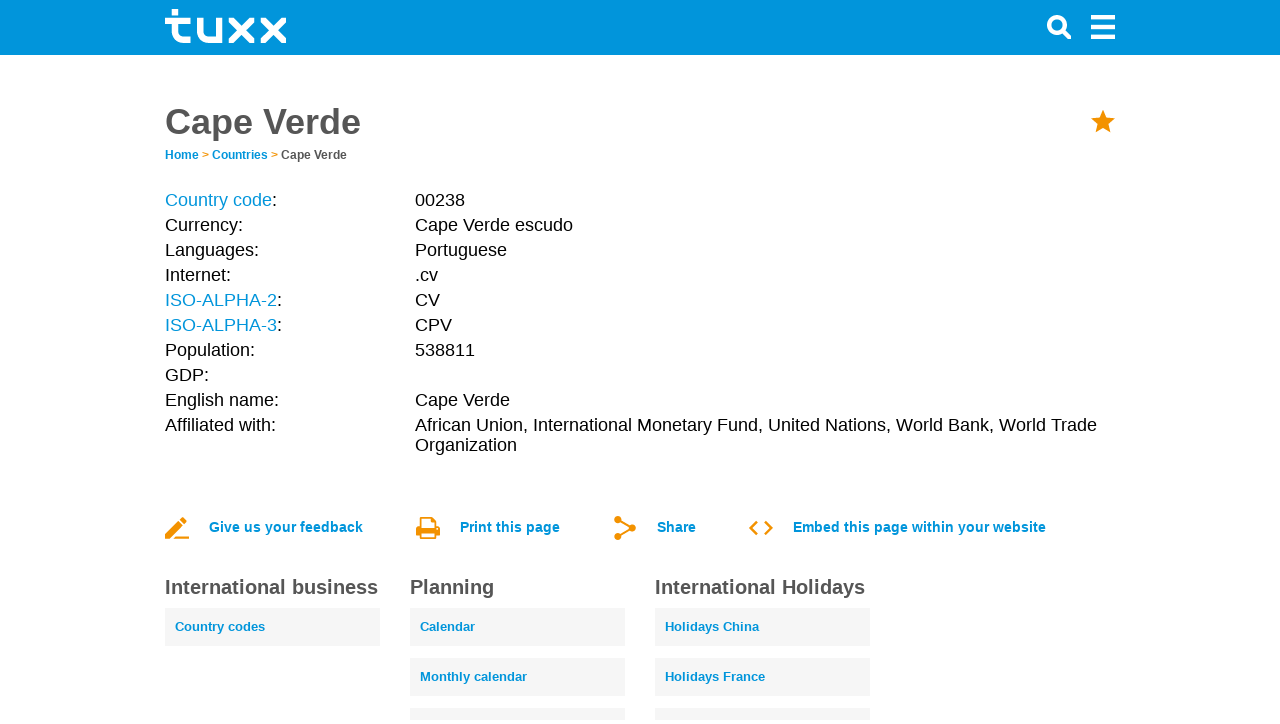

--- FILE ---
content_type: text/html; charset=UTF-8
request_url: https://www.tuxxinfo.com/countries/cape-verde/
body_size: 10250
content:
<!doctype html>
<html>
    <head>
        <!--PAGE ID : 10047 -->
        <!-- Essential JavaScripts -->
        <script src="https://www.tuxxinfo.com/vendor/jquery/js/jquery-1.11.1.min.js" type="064daf0fbe322a2e5edea4e4-text/javascript"></script>
<meta http-equiv="Content-Type" content="text/html; charset=UTF-8">
<meta http-equiv="X-UA-Compatible" content="IE=edge">
<title>Cape Verde</title>
<meta name="description" content="Information to communicate with Cape Verde. With info about the country number, holidays, languages, currencies and the time."/>
<meta name="keywords" content=""/>
    <script src="/cdn-cgi/scripts/7d0fa10a/cloudflare-static/rocket-loader.min.js" data-cf-settings="064daf0fbe322a2e5edea4e4-|49"></script><link rel="stylesheet" href="/css/cookieconsent.css" media="print" onload="this.media='all'" />
<link rel="alternate" href="https://www.tuxxinfo.com/countries/cape-verde/" hreflang="en-us"/>
<link rel="alternate" type="application/json+oembed"
      href="https://www.tuxx.com/services/oembed?url=https%3A%2F%2Fwww.tuxxinfo.com%2Fcountries%2Fcape-verde%2F&format=json"/>
<link rel="alternate" href="https://www.tuxx.ae/en/countries/cape-verde/" hreflang="en-ae"/>
<link rel="alternate" href="https://www.tuxx.uk/countries/cape-verde/" hreflang="en-gb"/>
<link rel="alternate" href="https://www.tuxx.in/en/countries/cape-verde/" hreflang="en-in"/>
<link rel="alternate" href="https://www.tuxx.za.com/en/countries/cape-verde/" hreflang="en-za"/>
<meta name="author" content="Tuxx">
<meta name="viewport"
      content="width=device-width, initial-scale=1.0, maximum-scale=1.0, user-scalable=no, minimum-scale=1"/>
<meta name="google-site-verification"
      content="jUR3dqcPBfc5CDkSHO5GpwLBOgRlONASAo0A1SAQOHk"/>
<link rel="icon" href="/img/tuxx/tuxx-icon.png">
<!-- Bootstrap core CSS -->
<link href="/vendor/bootstrap/css/bootstrap.css" rel="stylesheet">
<!-- Font Awesome CSS -->
<link href="/vendor/fontawesome/css/font-awesome.min.css" rel="stylesheet">
<!-- Load the main CSS file -->
<link href="/css/main.css" rel="stylesheet">
<!-- Postscribe -->
<style>.tuxx-content {
    width: 980px;
}

#tuxxContent {
    color: black !important;
    line-height: 17px !important;
}

#tuxxContent table {
    padding: 0px !important;
}

footer {
    z-index: 99999 !important;
}

.vspacer {
    height: 20px;
}

.navbar .container {
    max-width: 980px;
}

</style>
<script type="064daf0fbe322a2e5edea4e4-text/javascript">
    function isCookieConsent() {
        var consentString = "cookie_consent=";
        var consentIsSet = null;
        var cookies = document.cookie.split(";");
        for (var i = 0; i < cookies.length; i++) {
            var c = cookies[i].trim();
            if (c.indexOf(consentString) == 0) {
                consentIsSet = c.substring(consentString.length, c.length);
            }
        }
        var result = (consentIsSet == "true" || consentIsSet == true || consentIsSet == 1 || consentIsSet == "1");
        return result;
    }
</script><script type="text/plain" data-cookiecategory="targeting" async src="//pagead2.googlesyndication.com/pagead/js/adsbygoogle.js"></script>
                <script type="text/plain" data-cookiecategory="targeting">
                  (adsbygoogle = window.adsbygoogle || []).push({
                    google_ad_client: "ca-pub-1258690086479454",
                    enable_page_level_ads: true
                  });
                </script><!-- HTML5 shim and Respond.js IE8 support of HTML5 elements and media queries -->
<!--[if lt IE 9]>
<script src="https://oss.maxcdn.com/html5shiv/3.7.2/html5shiv.min.js"></script>

<script src="https://oss.maxcdn.com/respond/1.4.2/respond.min.js"></script>

<![endif]-->
<script src="/js/tuxx-swipebar.js" type="064daf0fbe322a2e5edea4e4-text/javascript"></script>
<script src="/js/tuxx-arrowbar.js" type="064daf0fbe322a2e5edea4e4-text/javascript"></script>
<script src="/js/tuxx-focusbar.js" type="064daf0fbe322a2e5edea4e4-text/javascript"></script>
<script type="064daf0fbe322a2e5edea4e4-text/javascript">
    $(document).ready(function () {
        var is_mobile = /Android|webOS|iPhone|iPad|iPod|BlackBerry/i.test(navigator.userAgent) ? true : false;

        // Make the arrowbar and swipebar!
        $('ul.list-inline').each(function () {
            var last_item = $(this).find('li').last();
            if (last_item != undefined && last_item.offset() != undefined) {
                var list_end = parseInt($(this).offset()['left']) + parseInt($(this).width());
                var last_item_end = parseInt(last_item.offset()['left']) + parseInt(last_item.width());

                if (last_item_end >= list_end) {
                    make_swipebar($(this));
                    if (!is_mobile && list_end > 0) make_arrowbar($(this));
                    make_focusbar($(this));
                }
            }
        });
    });

    window.columns = 4;

    // Load page specific JavaScript
    
</script>    </head>

    <body>
        
        <!-- Load wallpaper -->
                
        
        
        <style>
            html, body {
                max-width: 100%;
            }

            @media  screen and (max-width: 768px) {
                a.menulink {
                    display: none !important;
                }
            }
        </style>

                
        
        <style>
    .sidemenu .title {
        color: #FFFFFF !important;
        margin-left: 10px !important;
        font-size: 1.3em !important;
        font-weight: bold !important;
        line-height: 55px !important;
        display: inline-block;
        margin-bottom: 10px !important;
    }

    .sidemenu {
        color: #000000;

        position: fixed;
        top: 0px;
        left: calc(100% - 300px);

        padding: 0px;

        z-index: 9999999999 !important;
        width: 300px;
        height: 100%;

        overflow-y: auto;

        margin-left: 100%;

        transition: all 0.4s ease 0s;
    }

    .sidemenu {
        background-color: #0195db !important;
    }

    .sidemenu ul li a,.sidemenu ul li a:active,.sidemenu ul li a:visited {
        background-color: #0195db !important;
        font-size: 1.3em !important;
        color: #FFF !important;
    }

    .sidemenu ul li a:hover{
        border-right: 3px solid #f39200;
    }

    .sidemenu ul li a i{
        margin-top: 5px !important;
    }

    .sidemenu.active {
        margin-left: 0px;
        transition: all 0.4s ease 0s;
    }

    .btn-close-sidemenu {
        position: absolute;
        right: 10px;
        top: 5px;
        font-size: 30px;
    }

    .btn-close-sidemenu, .btn-close-sidemenu:hover {
        cursor: pointer;
        cursor: hand;
    }

    @media(max-width: 768px) {
        .sidemenu {
            display: none;
            margin-left: 0px;
            margin-top: 5px;
            z-index: 3;
            position: relative;
            width: 100%;
            overflow-y: auto;
            min-height: 100%;
            height: auto;
        }

        .sidemenu.active {
            display: block !important;
        }

        .btn-close-sidemenu {
            display: none !important;
        }

        .sidemenu h1 {
            display: none;
        }

        .sidemenu.active {
            box-shadow: 0px -2px 8px rgba(0, 0, 0, 0.1);
        }
    }

    @media(min-width: 768px) {
        .sidemenu.active {
            box-shadow: -10px 0px 20px rgba(0, 0, 0, 0.2);
        }
    }

    .sidemenu h1 {
        padding: 10px;
        font-size: 28px;
        margin-bottom: 0px !important;
    }

    .sidemenu ul, .sidemenu ul li {
        padding: 0px;
        margin: 0px;
        list-style-type: none;
        list-style: none;
    }


</style>

<script type="064daf0fbe322a2e5edea4e4-text/javascript">
    /**
     * Toggle the side menu.
     */
    function toggleSidemenu() {
        // Time-out prevents click event to toggle the sidemenu
        setTimeout(function() {
            $('.sidemenu').toggleClass('active');
        }, 100);
    }

    /**
     * Detect clicks outside the side menu and toggle the side menu.
     */
    $('body').click(function(evt){
        if(evt.target.class == "sidemenu")
            return;

        if($(evt.target).closest('.sidemenu').length)
            return;

        if(evt.target.class == "btn-menu")
            return;

        if($(evt.target).closest('.btn-menu').length)
            return;

        // Not clicked the sidemenu
        if ($('.sidemenu').hasClass('active')) {
            toggleSidemenu();
        }
    });
</script>

<div class="sidemenu">
    <div class="btn-close-sidemenu" onclick="if (!window.__cfRLUnblockHandlers) return false; toggleSidemenu();" style="color: #fff" data-cf-modified-064daf0fbe322a2e5edea4e4-=""><img src="/img/icon/close.svg" width="24px" height="24px" /></div>
    <div>
        <a class="menulink title" href="/">
            <!-- <img style="margin: 10px 10px !important;" src="/img/tuxx/logo.svg" height="40" alt="Tuxx - Logo" /> -->
            Menu        </a>
    </div>
    <ul class="contentsmall">
                    <li><a href="/planning/"><i class="pull-left fa fa-chevron-left" style="margin-right: 10px;"></i> Tuxx - Business info - Category block</a></li>
                    <li><a href="/today/"><i class="pull-left fa fa-chevron-left" style="margin-right: 10px;"></i> Tuxx - Business info - Category block</a></li>
            </ul>
</div>

<style>
    @media  all and (min-width: 400px) {
        .navbar-header:first-child {
            width: 220px;
        }
    }
</style>

<div class="navbar navbar-inverse navbar-fixed-top" role="navigation">
    <div class="container">
        <div class="navbar-header">
            <div class="container">
    <div class="row">
        <div class="col-md-8">
            <a class="navbar-brand" style="display: inline-block !important; line-height: 55px; height: 55px;" href="/"><script src="/cdn-cgi/scripts/7d0fa10a/cloudflare-static/rocket-loader.min.js" data-cf-settings="064daf0fbe322a2e5edea4e4-|49"></script><img class="logo" alt="Tuxx - Logo" src="/img/tuxx/logo.svg" onerror="this.src='/img/tuxx/logo.svg'" height="34px">
                            </a>
        </div>
    </div>
</div>

<style>
    .logo {
        margin-top: -5px;
        margin-left: 3px !important;
    }

    .navbar > .container .navbar-brand {
        margin-left: 12px !important;
    }
</style>
        </div>

        <div class="navbar-header pull-right">
            <ul class="nav navbar-nav">
    <li class="active">
        <a class="btn-menu" href="#" onclick="if (!window.__cfRLUnblockHandlers) return false; toggleSidemenu();" data-cf-modified-064daf0fbe322a2e5edea4e4-=""><img alt="Menu" src="/img/icon/menu.svg" style="width: 24px !important; height: 24px !important;" /></a>
    </li>
</ul>

<style>
    .btn-menu img {
        height: 100% !important;
        color: white;
    }
</style>        </div>

                <style>
  @media  screen and (max-width: 768px) {
    .navbar-search {
      position: absolute;
      right: 40px !important;
      top: 2px;
    }
  }
</style>
<form class="navbar-header navbar-form navbar-left pull-right navbar-search collapsed" role="search" method="get" action="/search/">
  <div class="form-group">
    <div class="input-group">
      <span class="input-group-addon"><i class="glyphicon glyphicon-search"></i></span>
      <input type="text" class="form-control" placeholder="Search" name="q"  />
    </div>
  </div>
</form>        <div class="navbar-header pull-right">
  <ul class="nav navbar-nav">
    <li><a class="btn-search" href="#"><img src="/img/icon/search.svg" width="24px" height="24px" /></a></li>
    <!--<li class="shopping-cart-button"><a href="#"><i class="glyphicon glyphicon-shopping-cart"></i><span class="badge"></span></a></li>-->
    <!--<li><a href="#"><i class="glyphicon glyphicon-user"></i></a></li>-->
  </ul>
</div>        <style>
  .multisite {
    color: white;
    float: right;
    height: 55px;
    line-height: 55px;
    display: inline-block;
  }

  .multisite a, .multisite a:visited, .multisite a:hover {
    color: white !important;
    padding-right: 15px;
  }

  .navbar-header a.multisite {
    font-size: 15px !important;
  }

  .navbar-header ul li a {
    width: auto !important;
  }

  a.multisite.active {
    background-color: red !important;
  }

    a.multisite {
       font-weight: bold !important;
       font-size: 20px !important;
        vertical-align: middle;
    }

    .nav > li > a.multisite {
        padding-top: 18px !important;
    }
</style>

    </div>
</div>

    <style>
        h1#tuxx_title {
            /*margin-top:
        -35 px !important;*/
        }

        #tuxx-content > div {
            margin-top: 0px;
        }
    </style>

        <div id="tuxx-content" class="container grid"  style="width: 100%" >
            <div style="margin-left: 15px; margin-right: 15px;max-width: 980px">
                          <div class="container"><div class="row"><div class="col-md-12"><div class="hidden-xs spacer"></div></div></div><div class="row"><div class="col-md-12"></div></div><div class="row"><script type="text/plain" data-cookiecategory="targeting" async src="//pagead2.googlesyndication.com/pagead/js/adsbygoogle.js"></script>
<!-- Tuxx responsive -->
<ins class="adsbygoogle"
     style="display:block"
     data-ad-client="ca-pub-1258690086479454"
     data-ad-slot="1971506850"
     data-ad-format="rectangle"></ins> 
<script type="text/plain" data-cookiecategory="targeting">
(adsbygoogle = window.adsbygoogle || []).push({});
</script><div class="visible-xs visible-sm vspacer"></div></div><div class="row"><div class="col-md-12"></div></div><div class="row"><div class="col-md-12"><div class="spacer"></div><h1 id="tuxx_title">Cape Verde</h1>
    
</div></div><div class="row"><div class="col-md-12"><script type="064daf0fbe322a2e5edea4e4-text/javascript">
    function bookmark()
    {
        var bookmarkUrl = location.protocol+'//'+location.host+location.pathname+(location.search?location.search:"");
        var bookmarkTitle = document.title;

        var isFirefox = typeof InstallTrigger !== 'undefined';
        var isIE = /*@cc_on!@*/false || !!document.documentMode;
        var isOpera = (!!window.opr && !!opr.addons) || !!window.opera || navigator.userAgent.indexOf(' OPR/') >= 0;

        if (isIE) // For IE Favorite
        {
            window.external.AddFavorite( bookmarkUrl, bookmarkTitle);
        }

        else if (isOpera || isFirefox) // For Opera + Firiefox Browsers
        {
            document.getElementById('bookmark').setAttribute('href', bookmarkUrl);
            document.getElementById('bookmark').setAttribute('title', bookmarkTitle);
            document.getElementById('bookmark').setAttribute('rel', 'sidebar');
            document.getElementById('bookmark').click();
        }

        else // for other browsers which does not support
        {
            alert("Please try shortcut Ctrl+D to add to favorite.");
        }

        return false;
    }
</script>

<style>
	.bookmarkLink {
		display: block;
		float: right;
	}

	.infobar a {
		margin-left: 20px;
	}
</style>
<div class="infobar hidden-xs .hidden-sm .hidden-md pull-right" style="font-size: 12px; padding-top: 0px; position: relative; float: right; top: -36px;height: 0px">
	
	
	
		<a alt="Bookmark" title="Bookmark" data-href="print/" class="bookmarkLink" href="#" id="bookmark" onclick="if (!window.__cfRLUnblockHandlers) return false; bookmark(this)" data-cf-modified-064daf0fbe322a2e5edea4e4-=""><img src="/img/icon/star1.svg" width="24px" height="24px" /></a>
	</div>

<script type="064daf0fbe322a2e5edea4e4-text/javascript">
    function isMobileDevice() {
        return (typeof window.orientation !== "undefined") || (navigator.userAgent.indexOf('IEMobile') !== -1);
    }

    if (isMobileDevice()) {
        document.getElementById('bookmark').style.display = 'none';
    }
</script>
</div></div><div class="row"><div class="col-md-12"></div></div><div class="row"><div class="col-md-12"><div class="breadcrumbs" vocab="https://schema.org/" typeof="BreadcrumbList">
                            <span property="itemListElement" typeof="ListItem">
                        <a property="item" typeof="WebPage" href="/">Home</a>
                        <meta property="position" content="1">
                        <span property="name" style="display: none;">Home</span>
                    </span>
                 <span class="breadcrumb-divider"> <b>&gt;</b> </span>                                                                         <span property="itemListElement" typeof="ListItem">
                            <a href="https://www.tuxxinfo.com/countries/" style="">Countries</a>
                            <a property="item" typeof="WebPage" href="https://www.tuxxinfo.com/countries/" style="display: none;"></a>
                                <meta property="position" content="2">
                                                    <span property="name" style="display: none;">Countries</span>
                    </span>
             <span class="breadcrumb-divider"> <b>&gt;</b> </span>                                                                         <span>
                            <span style="pointer-events: none; cursor: default; color: #565656 !important; font-weight: bold;">Cape Verde</span>
                            <meta content="https://www.tuxxinfo.com/countries/cape-verde/" />
                                                    <span property="name" style="display: none;">Cape Verde</span>
                    </span>
            </div><div class="spacer"></div></div></div><div class="row"><div class="col-md-12"></div></div><div class="row"><div class="col-md-12"><div id="tuxxContent">
<style>
    li {
        padding-bottom: 10px !important;
    }
</style>
    <table style="font-size: 18px;">
        <tr>
            <td width="250px" valign="top"><a href="https://www.tuxxinfo.com/countries/countrycodes/">Country code</a>:</td>
            <td valign="top">00238</td>
        </tr>
        <tr>
            <td valign="top">Currency:</td>
            <td valign="top">Cape Verde escudo</td>
        </tr>
        <tr>
            <td valign="top">Languages:</td>
            <td valign="top">Portuguese</td>
        </tr>
        <tr>
            <td valign="top">Internet:</td>
            <td valign="top">.cv</td>
        </tr>
        <tr>
            <td valign="top"><a href="https://www.tuxxinfo.com/countries/countrycodes/">ISO-ALPHA-2</a>:</td>
            <td valign="top">CV</td>
        </tr>
        <tr>
            <td valign="top"><a href="https://www.tuxxinfo.com/countries/countrycodes/">ISO-ALPHA-3</a>:</td>
            <td valign="top">CPV</td>
        </tr>
        <tr>
            <td valign="top">Population:</td>
            <td valign="top">538811</td>
        </tr>
        <tr>
            <td valign="top">GDP:</td>
            <td valign="top"></td>
        </tr>
        <tr>
            <td valign="top">English name:</td>
            <td valign="top">Cape Verde</td>
        </tr>
        <tr>
            <td valign="top">Affiliated with:</td>
            <td valign="top">African Union, International Monetary Fund, United Nations, World Bank, World Trade Organization</td>
        </tr>

    </table>

    <style>
        table tr td {
            line-height: 20px;
            padding-bottom: 5px;
        }

        table tr td:first-child {
            padding-right: 10px;
        }
    </style>
    
</div><div class="spacer"></div></div></div><div class="row"><div class="col-md-12"></div></div><div class="row"><div class="col-md-12"><script type="064daf0fbe322a2e5edea4e4-text/javascript">
function loadFeedbackBar() {
    $('#feedbackBar').load('/load-view/feedback/10047/Q2FwZSBWZXJkZQ==/aHR0cHM6Ly93d3cudHV4eGluZm8uY29tL2NvdW50cmllcy9jYXBlLXZlcmRlLw==');
}

function loadEmailBar() {
    $('#emailBar').load('/load-view/email/10047/Q2FwZSBWZXJkZQ==/aHR0cHM6Ly93d3cudHV4eGluZm8uY29tL2NvdW50cmllcy9jYXBlLXZlcmRlLw==');
}

function loadEmbedBar() {
    $('#embedBar').load('/load-view/embed/10047/Q2FwZSBWZXJkZQ==/aHR0cHM6Ly93d3cudHV4eGluZm8uY29tL2NvdW50cmllcy9jYXBlLXZlcmRlLw==');
}
</script>

<style>
    .icons a {
        line-height: 3em;
        margin-left: 0 !important;
        margin-right: 50px !important;
    }

    .icons a img {
        margin-right: 20px !important;
    }

    .tuxx-actions {
        margin-top: 20px !important;
    }
</style>

<div class="row icons">
    <div class="tuxx-actions col-sm-12 col-md-12">
        <nobr><a style="display: inline-block;" href="javascript:;" onclick="if (!window.__cfRLUnblockHandlers) return false; $('#socialBar').hide();$('#emailBar').hide();loadFeedbackBar();$('#feedbackBar').fadeIn();$('#embedBar').hide();" data-cf-modified-064daf0fbe322a2e5edea4e4-=""><img src="/img/icon/feedback.svg" width="24px" height="24px" />Give us your feedback</a></nobr>
        <nobr class="hidden-xs hidden-sm"><a style="display: inline-block;" class="printLink" href="https://www.tuxxinfo.com/countries/cape-verde/print/"><img src="/img/icon/print.svg" width="24px" height="24px" />Print this page</a></nobr>
        <nobr><a style="display: inline-block;" href="javascript:;" onclick="if (!window.__cfRLUnblockHandlers) return false; $('#socialBar').fadeIn();loadEmailBar();$('#emailBar').fadeIn();$('#feedbackBar').hide();$('#embedBar').hide();" data-cf-modified-064daf0fbe322a2e5edea4e4-=""><img src="/img/icon/share.svg" width="24px" height="24px" />Share</a></nobr>
        <nobr><a style="display: inline-block;" href="javascript:;" onclick="if (!window.__cfRLUnblockHandlers) return false; $('#socialBar').hide();$('#emailBar').hide();$('#feedbackBar').hide();$('#embedBar').fadeIn();$('#feedbackBar').hide();loadEmbedBar();" data-cf-modified-064daf0fbe322a2e5edea4e4-=""><img src="/img/icon/embed.svg" width="24px" height="24px" />Embed this page within your website</a></nobr>
    </div>
</div>

<div class="emailBar" id="socialBar" style="display: none;">
    <div class="row">
        <div class="col-md-12" style="margin-top: 15px;">
            <div class="col-md-12">
                <style>
    .btn-social a:visited i {
        color: white !important;
    }

    @media  screen and (max-width: 768px) {
        .desktop {
            display: none;
        }

        .mobile {
            display: inline-block;;
        }
    }

    @media  screen and (min-width: 768px) {
        .desktop {
            display: inline-block;
        }

        .mobile {
            display: none;
        }
    }
</style>

<a target="_new" class="btn btn-sm btn-social btn-social-facebook" href="https://www.facebook.com/sharer/sharer.php?&u=http%3A%2F%2Fwww.tuxxinfo.com%2Fcountries%2Fcape-verde%2F&display=popup&ref=plugin">
    <table width="100%" height="28px">
        <tr>
            <td align="left" class="btn-social-icon"><i style="color: white;" class="fa fa-facebook-square"></i></td>
            <td align="center" valign="middle" class="btn-social-text" style="color: white;">Share</td>
        </tr>
    </table>
</a>

<a style="min-width: 1px;" target="_blank" class="mobile popup btn btn-sm btn-social btn-social-facebook" href="https://www.facebook.com/sharer/sharer.php?&u=http%3A%2F%2Fwww.tuxxinfo.com%2Fcountries%2Fcape-verde%2F&display=popup&ref=plugin">
    <i style="color: white;" class="fa fa-facebook-square"></i>
</a>                <div class="hspacer"></div>                <style>
    .btn-social a:visited i {
        color: white !important;
    }

    @media  screen and (max-width: 768px) {
        .desktop {
            display: none;
        }

        .mobile {
            display: inline-block;;
        }
    }

    @media  screen and (min-width: 768px) {
        .desktop {
            display: inline-block;
        }

        .mobile {
            display: none;
        }
    }
</style>

<a target="_new" class="btn btn-sm btn-social btn-social-linkedin" href="https://www.linkedin.com/shareArticle?mini=true&url=http%3A%2F%2Fwww.tuxxinfo.com%2Fcountries%2Fcape-verde%2F">
    <table width="100%" height="28px">
        <tr>
            <td align="left" class="btn-social-icon"><i style="color: white;" class="fa fa-linkedin-square"></i></td>
            <td align="center" valign="middle" class="btn-social-text" style="color: white;">Share</td>
        </tr>
    </table>
</a>

<a style="min-width: 1px;" target="_blank" class="mobile popup btn btn-sm btn-social btn-social-linkedin" href="https://www.linkedin.com/shareArticle?mini=true&url=http%3A%2F%2Fwww.tuxxinfo.com%2Fcountries%2Fcape-verde%2F">
    <i style="color: white;" class="fa fa-linkedin-square"></i>
</a>                <div class="hspacer"></div>                <style>
    .btn-social a:visited i {
        color: white !important;
    }

    @media  screen and (max-width: 768px) {
        .desktop {
            display: none;
        }

        .mobile {
            display: inline-block;;
        }
    }

    @media  screen and (min-width: 768px) {
        .desktop {
            display: inline-block;
        }

        .mobile {
            display: none;
        }
    }
</style>

<a target="_new" class="btn btn-sm btn-social btn-social-twitter" href="https://twitter.com/share?url=http%3A%2F%2Fwww.tuxxinfo.com%2Fcountries%2Fcape-verde%2F&via=tuxxInfo">
    <table width="100%" height="28px">
        <tr>
            <td align="left" class="btn-social-icon"><i style="color: white;" class="fa fa-twitter-square"></i></td>
            <td align="center" valign="middle" class="btn-social-text" style="color: white;">Tweet</td>
        </tr>
    </table>
</a>

<a style="min-width: 1px;" target="_blank" class="mobile popup btn btn-sm btn-social btn-social-twitter" href="https://twitter.com/share?url=http%3A%2F%2Fwww.tuxxinfo.com%2Fcountries%2Fcape-verde%2F&via=tuxxInfo">
    <i style="color: white;" class="fa fa-twitter-square"></i>
</a>                <br/>
                <br/>
            </div>
        </div>
    </div>
</div>

<div class="emailBar" id="feedbackBar" style="display: none;">
    <!-- To fill -->
</div>

<div class="emailBar" id="emailBar" style="display: none;">
    <!-- To fill -->
</div>

<div class="embedBar" id="embedBar" style="display: none;">
    <!-- To fill -->
</div>

<br/>
<script type="064daf0fbe322a2e5edea4e4-text/javascript" src="/vendor/jqueryvalidate/jquery.validate.min.js"></script>
<script type="064daf0fbe322a2e5edea4e4-text/javascript" src="/vendor/jqueryvalidate/additional-methods.min.js"></script>
<script type="064daf0fbe322a2e5edea4e4-text/javascript" src="/vendor/jqueryvalidate/localization/messages_en_us.js"></script>

<script type="064daf0fbe322a2e5edea4e4-text/javascript">
    $(function(){
        $("#twitter_share_link_aside").attr('data-href','https://twitter.com/share?url='+window.location.href+'&via=tuxxInfo');
        $(".popup").click(function(e) {
            e.preventDefault();
            var w = 600;
            var h = 500;
            var left = (window.screen.width / 2) - ((w / 2) + 10);
            var top = (window.screen.height / 2) - ((h / 2) + 50);
            var popup_window = window.open($(this).attr("data-href"), "popupWindow", "toolbar=no,menubar=no,scrollbars=no,location=no,directories=no,resizable=yes,status=no,width="+w+",height="+h+",left="+left+",top="+top+",screenX="+left+",screenY="+top);
        });
    });
</script>

</div></div><div class="row"><div class="col-md-12"></div></div><div class="row"><div class="col-md-3"><ul class="contentsmall">
  <h4>International business</h4>
  <li><a href="https://www.tuxxinfo.com/countries/countrycodes/">Country codes</a></li></ul></div><div class="col-md-3"><ul class="contentsmall">
  <h4>Planning</h4>
  <li><a href="https://www.tuxxinfo.com/planning/calendar/2026/">Calendar</a></li><li><a href="https://www.tuxxinfo.com/planning/monthly-calendar/2026/">Monthly calendar</a></li><li><a href="https://www.tuxxinfo.com/planning/week-numbers/">Week numbers</a></li></ul></div><div class="col-md-3"><ul class="contentsmall">
  <h4>International Holidays</h4>
  <li><a href="https://www.tuxxinfo.com/countries/china/holidays/">Holidays China</a></li><li><a href="https://www.tuxxinfo.com/countries/france/holidays/">Holidays France</a></li><li><a href="https://www.tuxxinfo.com/countries/poland/holidays/">Holidays Poland</a></li><li><a href="https://www.tuxxinfo.com/countries/unitedkingdom/holidays/">Holidays United Kingdom</a></li></ul></div><div class="col-md-3"><ul class="contentsmall">
  <h4></h4>
  </ul></div></div><div class="row"><div class="col-md-3"></div><div class="col-md-3"></div><div class="col-md-3"></div><div class="col-md-3"></div></div></div>
                          </div>

    </div>

    <style>
    
    footer .flags img {
        width: 24px;
    }

    footer .flags {
        float: left;
        width: 100%;
        margin-top: 0;
        margin-bottom: 0 !important;
        text-align: center;
    }

    footer .flags p {
        margin: 0px 0px 10px;
    }

    footer .flag-link {
        display: inline-block;
        width: 24px !important;
        margin: 10px;
    }

    footer .flags a {
        display: inline-block;
    }

    footer .copyright, footer .flags {
        width: 100%;
    }

    footer .line {
        float: left;
        display: block;
        background-color: #AAAAAA;
        height: 1px;
        margin: 10px 0;
        border: 0;
        width: 100%;
    }

    footer .info {
        margin-top: 30px;
        margin-bottom: 10px;
        float: left;
        width: 100%;
        padding: 3px !important;
    }

    footer .info .logo {
        margin-left: -18px !important;
    }

    footer .slogan {
        display: block;
        font-weight: bold;
        text-transform: uppercase;
        letter-spacing: 2px;
        font-size: 20px;
        font-family: "Microsoft YaHei", Arial;
        margin-top: 40px;
        margin-bottom: 40px;
        float: left;
        width: 100%;
    }

    footer .info .connect a {
        font-size: 20px;
    }

    footer .info a {
        color: #FFFFFF !important;
    }

    footer .copyright {
        display: block;
        float: left;
        margin-top: 3px;
    }

    footer .info div {
        margin-bottom: 25px;
    }

    footer .info i {
        margin-bottom: 8px;
    }

    footer {
        font-size: 13px !important;
        padding: 40px 0px;
    }

    footer .title {
        display: block;
        margin-bottom: 2px;
        font-size: 20px !important;
        font-weight: bold;
        margin-bottom: 10px !important;
    }

    footer .container > div, footer .container > hr {
        padding: 0px 20px;
    }

    .slogan {
        text-align: center;
        width: 100%;
        margin-top: 40px;
        margin-bottom: 40px;
    }

    .copyright {
        text-align: center;
        margin-top: 40px !important;
        font-size: 10px !important;
    }
</style>


<footer>
    <div class="container grid">
        <div class="info">
            <div class="col-sm-4">
                <a href="/">
                    <img class="logo" src="/img/tuxx/logo.svg" alt="Tuxx - Logo" height="40px" style="margin-bottom: 8px; margin-left: -3px !important;"><br />
                </a>
            </div>
            <div class="col-sm-4">
                <span class="title">About us</span>
                                <a class="item" href="https://www.tuxx.uk/about-us/">About us</a><br />
                                    <a class="item" href="https://www.baskoenen.com">Odoo-Alokai ecommerce</a>
                            </div>
            <div class="col-sm-4">
                <span class="title">Tuxx in numbers</span>
                <span class="item">410.000 visitors</span><br />
                <span class="item">61.000 downloads</span><br />
                <span class="item">183.000 API requests</span>
            </div>
        </div>
        <div class="slogan">
            <span>Info for efficiency</span>
        </div>
        <div class="flags"><span class="flag-link"><a href="https://www.linkedin.com/groups/3767326/"><img width="24px" height="24px" class="flag-image" src="/img/icon/linkedin.svg" /></a></span><span class="flag-link"><a href="https://twitter.com/tuxxinfo"><img width="24px" height="24px" class="flag-image" src="/img/icon/twitter.svg" /></a></span>        </div>
        <div class="copyright">
                        Copyright 2004-2026 Tuxxinfo.com Although every effort and care has been taken in preparing this site, no guarantees can be given with regard to the completeness, correctness or topicality of the information on this site. Tuxx accepts no liability for the content of this information or for the consequences of its use. Therefore no rights may be derived from the data presented on this site. By continuing to browse the site, you are agreeing to our use of cookies.        </div>
    </div>
</footer>

    <!-- Bootstrap core JavaScript
    ================================================== -->
    <!-- Placed at the end of the document so the pages load faster -->
    <script src="https://www.tuxxinfo.com/vendor/bootstrap/js/bootstrap.min.js" type="064daf0fbe322a2e5edea4e4-text/javascript"></script>

    <!-- IE10 viewport hack for Surface/desktop Windows 8 bug -->
    <script src="https://www.tuxxinfo.com/vendor/bootstrap/js/ie10-viewport-bug-workaround.js" type="064daf0fbe322a2e5edea4e4-text/javascript"></script>

    <!-- The main JavaScript file -->
    <script src="https://www.tuxxinfo.com/js/main.js" type="064daf0fbe322a2e5edea4e4-text/javascript"></script>

    <!-- Extensions -->
    

    <script type="064daf0fbe322a2e5edea4e4-text/javascript">
    // For anchors (which conflicts with the navigation bar)
    var shiftWindow = function() {
        window.scrollBy(0, -115);
    };
    $(window).load(function() {
        if (location.hash) {
            shiftWindow();
        }
    });
    window.onhashchange = shiftWindow;
    </script>

    <script type="064daf0fbe322a2e5edea4e4-text/javascript">
    // For advertorials
    if (window.innerWidth < 700) {
        $('.placeholder').each(function() {
            var width = parseInt($(this).attr('width'));
            var height = parseInt($(this).attr('height'));
            if (width == 300 && height == 600) $(this).remove();
            if (width == 336 && height == 280) $(this).remove();
            if (width == 300 && height == 250) $(this).remove();
        });
    }
    </script>

        <div itemscope itemtype="https://schema.org/WebSite" style="display: none;">
        <meta itemprop="url" content="https://www.tuxxinfo.com/"/>
        <form itemprop="potentialAction" itemscope itemtype="https://schema.org/SearchAction">
            <meta itemprop="target" content="https://www.tuxxinfo.com/zoeken/?q={search_term_string}"/>
            <input itemprop="query-input" type="text" name="search_term_string" required/>
            <input type="submit"/>
        </form>
    </div>
            <script src="/js/cookieconsent.js" type="064daf0fbe322a2e5edea4e4-text/javascript"></script>
                <script type="064daf0fbe322a2e5edea4e4-text/javascript">
            // obtain cookieconsent plugin
            var cc = initCookieConsent();

            function loadAnalyticsCookies() {
                                    console.log('GA tag loaded.');
                    (function (i, s, o, g, r, a, m) {
                        i['GoogleAnalyticsObject'] = r;
                        i[r] = i[r] || function () {
                            (i[r].q = i[r].q || []).push(arguments)
                        }, i[r].l = 1 * new Date();
                        a = s.createElement(o),
                            m = s.getElementsByTagName(o)[0];
                        a.async = 1;
                        a.src = g;
                        m.parentNode.insertBefore(a, m)
                    })(window, document, 'script', '//www.google-analytics.com/analytics.js', 'ga');

                    ga('create', 'UA-1509805-18', 'auto');
                    ga('send', 'pageview');
                            }

            // run plugin with config object
            cc.run({
                current_lang: 'en',
                autoclear_cookies: true,                    // default: false
                cookie_name: 'cc_cookie_demo2',             // default: 'cc_cookie'
                cookie_expiration: 365,                     // default: 182
                page_scripts: true,                         // default: false
                force_consent: true,                        // default: false

                // auto_language: null,                     // default: null; could also be 'browser' or 'document'
                // autorun: true,                           // default: true
                // delay: 0,                                // default: 0
                // hide_from_bots: false,                   // default: false
                // remove_cookie_tables: false              // default: false
                // cookie_domain: location.hostname,        // default: current domain
                // cookie_path: '/',                        // default: root
                // cookie_same_site: 'Lax',
                // use_rfc_cookie: false,                   // default: false
                // revision: 0,                             // default: 0

                gui_options: {
                    consent_modal: {
                        layout: 'cloud',                    // box,cloud,bar
                        position: 'bottom center',          // bottom,middle,top + left,right,center
                        transition: 'slide'                 // zoom,slide
                    },
                    settings_modal: {
                        layout: 'bar',                      // box,bar
                        position: 'left',                   // right,left (available only if bar layout selected)
                        transition: 'slide'                 // zoom,slide
                    }
                },

                onFirstAction: function () {
                    console.log('onFirstAction fired');

                },

                onAccept: function (cookie) {
                    console.log('onAccept fired!')
                    if (cc.allowedCategory('analytics')) {
                        loadAnalyticsCookies();
                    }
                },

                onChange: function (cookie, changed_preferences) {
                    console.log('onChange fired!');
                },

                languages: {
                    'en': {
                        consent_modal: {
                            title: 'Tuxx would like permission to share your personal data with our ad partners to allow them to show you ads tailored to your interests',
                            description: 'Your personal data will be processed and information from your device (cookies, unique identifiers and other device data) may be stored by, accessed by and shared with third party vendors, or used specifically by this site or app. Some vendors may process your personal data on the basis of legitimate interest, which you can object to by managing your options below. Look for a link at the bottom of this page or in our privacy policy where you can withdraw consent.',
                            primary_btn: {
                                text: 'Accept all',
                                role: 'accept_all'      //'accept_selected' or 'accept_all'
                            },
                            secondary_btn: {
                                text: 'Preferences',
                                role: 'settings'       //'settings' or 'accept_necessary'
                            },
                            revision_message: '<br><br> Dear user, terms and conditions have changed since the last time you visisted!'
                        },
                        settings_modal: {
                            title: 'Cookie settings',
                            save_settings_btn: 'Save current selection',
                            accept_all_btn: 'Accept all',
                            reject_all_btn: 'Reject all',
                            close_btn_label: 'Close',
                            cookie_table_headers: [
                                { col1: 'Name' },
                                { col2: 'Domain' },
                                { col3: 'Expiration' }
                            ],
                            blocks: [
                                {
                                    title: 'Cookie usage',
                                    description: 'privacy policy'
                                }, {
                                    title: 'Strictly necessary cookies',
                                    description: 'These cookies are required for the basic operation of our website.',
                                    toggle: {
                                        value: 'necessary',
                                        enabled: true,
                                        readonly: true  //cookie categories with readonly=true are all treated as "necessary cookies"
                                    },
                                    cookie_table: [
                                        {
                                            col1: 'laravel_session',
                                            col2: '.tuxxinfo.com',
                                            col3: 'This cookie is set by the Laravel framework and is used to store the session ID.',
                                            is_regex: false,
                                            path: '/'
                                        },
                                        {
                                            col1: 'PHPSESSID',
                                            col2: '.tuxxinfo.com',
                                            col3: 'This cookie is set by PHP and is used to store the session ID.',
                                            is_regex: false,
                                            path: '/'
                                        }
                                    ]
                                }, {
                                    title: 'Analytics & Performance cookies',
                                    description: 'These cookies are used to improve the performance of our website.',
                                    toggle: {
                                        value: 'analytics',
                                        enabled: false,
                                        readonly: false
                                    },
                                    cookie_table: [
                                        {
                                            col1: '^_ga',
                                            col2: '.tuxxinfo.com',
                                            col3: 'This is a Google Analytics cookie and it is used to track website usage.',
                                            is_regex: true,
                                            path: '/'
                                        },
                                        {
                                            col1: '_gid',
                                            col2: '.tuxxinfo.com',
                                            col3: 'This is a Google Analytics cookie and it is used to track website usage.',
                                            path: '/'
                                        }
                                    ]
                                }, {
                                    title: 'Targeting & Advertising cookies',
                                    description: 'These cookies are used to deliver targeted ads to you.',
                                    toggle: {
                                        value: 'targeting',
                                        enabled: false,
                                        readonly: false,
                                        reload: 'on_disable'            // New option in v2.4, check readme.md
                                    },
                                    cookie_table: [
                                        {
                                            col1: '^cto_',               // New option in v2.4: regex (microsoft clarity cookies)
                                            col2: '.tuxxinfo.com',
                                            col3: 'A cookie by Criteo. It presents the user with relevant content and advertisement. The service is provided by third-party advertisement hubs, which facilitate real-time bidding for advertisers.',
                                            path: '/',               // New option in v2.4
                                            is_regex: true              // New option in v2.4
                                        },
                                        {
                                            col1: 'panoramaId_expiry',               // New option in v2.4: regex (microsoft clarity cookies)
                                            col2: '.tuxxinfo.com',
                                            col3: 'A cookie for advertisements.',
                                            path: '/',               // New option in v2.4
                                            is_regex: true              // New option in v2.4
                                        }
                                    ]
                                }, {
                                    title: 'More information',
                                    description: 'privacy policy',
                                }
                            ]
                        }
                    }
                }
            });
        </script>
    <script src="/cdn-cgi/scripts/7d0fa10a/cloudflare-static/rocket-loader.min.js" data-cf-settings="064daf0fbe322a2e5edea4e4-|49" defer></script><script defer src="https://static.cloudflareinsights.com/beacon.min.js/vcd15cbe7772f49c399c6a5babf22c1241717689176015" integrity="sha512-ZpsOmlRQV6y907TI0dKBHq9Md29nnaEIPlkf84rnaERnq6zvWvPUqr2ft8M1aS28oN72PdrCzSjY4U6VaAw1EQ==" data-cf-beacon='{"version":"2024.11.0","token":"e80f775f44b04761a2593bb53b49f646","r":1,"server_timing":{"name":{"cfCacheStatus":true,"cfEdge":true,"cfExtPri":true,"cfL4":true,"cfOrigin":true,"cfSpeedBrain":true},"location_startswith":null}}' crossorigin="anonymous"></script>
</body>
</html>

